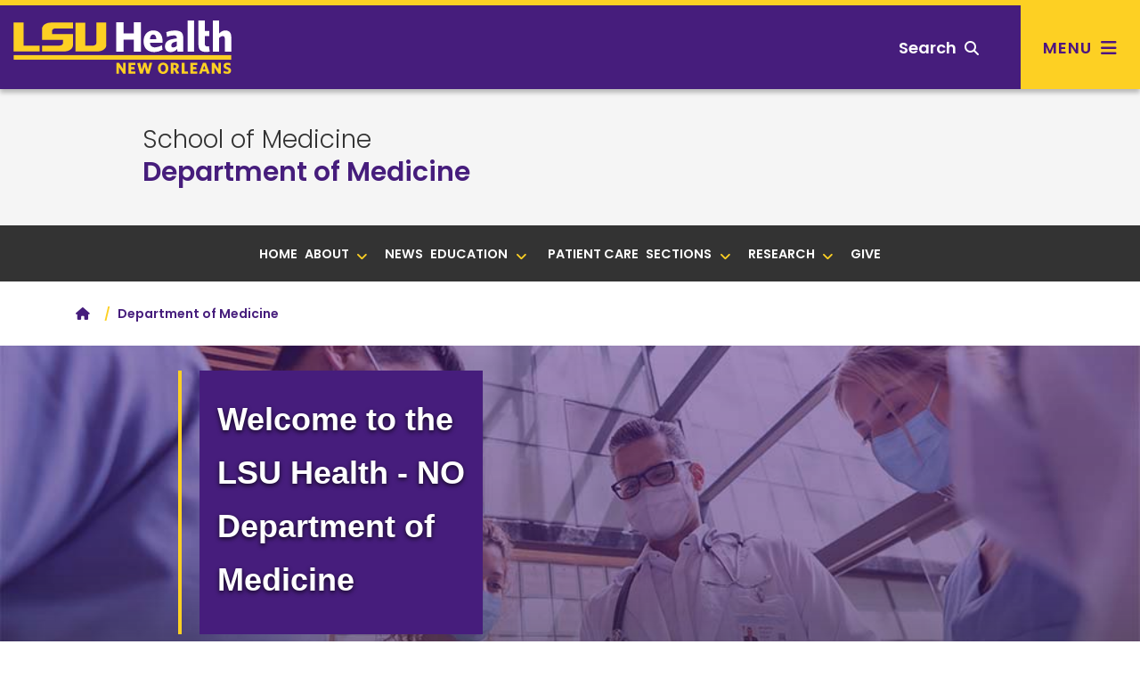

--- FILE ---
content_type: text/html; charset=utf-8
request_url: https://www.medschool.lsuhsc.edu/DOM/
body_size: 56629
content:
<!DOCTYPE html><!DOCTYPE HTML><html lang="en">
   <head>
      <meta charset="UTF-8">
      <meta name="viewport" content="width=device-width, initial-scale=1, shrink-to-fit=no">
      <meta http-equiv="x-ua-compatible" content="ie=edge">
      <title>LSUHSC Department of Medicine</title>
      <link rel="canonical" href="https://www.medschool.lsuhsc.edu/DOM/default.aspx">
<!-- this is the headcode include -->
<!-- Bootstrap CSS -->
<link rel="stylesheet" href="https://templates.lsuhsc.edu/_resources/css/bootstrap.min.css"/>
<link rel="stylesheet" href="https://templates.lsuhsc.edu/_resources/css/bootstrap-grid.min.css"/>
<link rel="stylesheet" href="https://templates.lsuhsc.edu/_resources/css/bootstrap-reboot.min.css"/>

<!-- LSUHSC CSS -->
<link rel="stylesheet" href="https://templates.lsuhsc.edu/_resources/css/styles.css"/>
<link rel="stylesheet" href="https://templates.lsuhsc.edu/_resources/css/totopstyle.css"/>
<link rel="stylesheet" href="https://templates.lsuhsc.edu/_resources/css/slick.css"/>
<link rel="stylesheet" href="https://templates.lsuhsc.edu/_resources/css/slick-theme.css"/>
<link rel="stylesheet" href="https://templates.lsuhsc.edu/_resources/css/slick-lightbox.css"/>
<link rel="stylesheet" media="print" href="https://templates.lsuhsc.edu/_resources/css/print.css" />

<!-- Font Awescome CDN -->
<link rel="stylesheet" href="https://use.fontawesome.com/releases/v5.15.1/css/all.css"/>
<link rel="stylesheet" href="https://cdnjs.cloudflare.com/ajax/libs/font-awesome/6.7.1/css/all.min.css"/>
<link rel="stylesheet" href="https://templates.lsuhsc.edu/_resources/css/oustyles.css" />
<script src="https://code.jquery.com/jquery-3.5.1.min.js"></script>
<script type="text/javascript" src="https://templates.lsuhsc.edu/_resources/js/newwindow.js"></script>
      		<!-- Google tag (gtag.js) DTP -->
      		<script xmlns:ouc="http://omniupdate.com/XSL/Variables" async="" src="https://www.googletagmanager.com/gtag/js?id=G-BCBXM62XFK"></script>
      		<script xmlns:ouc="http://omniupdate.com/XSL/Variables">
		  window.dataLayer = window.dataLayer || [];
		  function gtag(){dataLayer.push(arguments);}
		  gtag('js', new Date());

		  gtag('config', 'G-BCBXM62XFK');
		</script>
      	</head>
   <body><a class="sr-only sr-only-focusable skip" href="#main-content">Skip to main content</a><a class="sr-only sr-only-focusable skip" href="#footer">Skip to footer content</a><div class="modal fade off-screen-nav" id="off-screen-main-nav" tabindex="-1" role="dialog" aria-hidden="true">
   <div aria-label="Tab panel widget container" aria-describedby="aria-description-menu" role="dialog">
      <p id="aria-description-menu" class="hide">You are in a modal window. Press the escape key to exit.</p>
      <div class="modal-dialog" role="document">
         <div class="modal-content">
            <div class="modal-body">
               <div role="navigation">
                  <div class="tabpanel-set"><button type="button" class="close" data-dismiss="modal" aria-label="Close Menu"><span class="fas fa-times"></span><span class="sr-only">Close Menu</span></button><div id="tabpanel-menu" class="panel-menu tabpanel" role="tabpanel" aria-expanded="true">
                        <h2>Main Menu</h2>
                        <nav class="main-navigation" aria-label="Primary navigation">
                           <ul class="nav">
                              <li class="nav-item dropdown"><a class="nav-link dropdown-toggle" href="#" id="admission-and-aid" data-toggle="dropdown" aria-haspopup="true" aria-expanded="false">Admissions &amp; Aid</a><ul class="dropdown-menu" aria-labelledby="admission-and-aid">
                                    <li class="nav-item"><a class="dropdown-item" href="http://catalog.lsuhsc.edu/content.php?catoid=15&amp;navoid=3175">Admissions<span class="fas fa-home"></span></a></li>
                                    <li class="nav-item"><a class="dropdown-item" href="https://www.lsuhsc.edu/tuition/">Tuition &amp; Fees</a></li>
                                    <li class="nav-item"><a class="dropdown-item" href="https://www.lsuhsc.edu/FinancialAid/">Financial Aid</a></li>
                                 </ul>
                              </li>
                              <li class="nav-item dropdown"><a class="nav-link dropdown-toggle" href="#" id="academics" data-toggle="dropdown" aria-haspopup="true" aria-expanded="false">Academics</a><ul class="dropdown-menu" aria-labelledby="academics">
                                    <li class="nav-item"><a class="dropdown-item" href="http://catalog.lsuhsc.edu/content.php?catoid=15&amp;navoid=3189">Academic Programs<span class="fas fa-home"></span></a></li>
                                 </ul>
                              </li>
                              <li class="nav-item dropdown"><a class="nav-link dropdown-toggle" href="#" id="Schools" data-toggle="dropdown" aria-haspopup="true" aria-expanded="false">Schools</a><ul class="dropdown-menu" aria-labelledby="Schools">
                                    <li class="nav-item"><a class="dropdown-item" href="https://alliedhealth.lsuhsc.edu/">Allied Health Professions<span class="fas fa-home"></span></a></li>
                                    <li class="nav-item"><a class="dropdown-item" href="https://www.lsusd.lsuhsc.edu/">Dentistry</a></li>
                                    <li class="nav-item"><a class="dropdown-item" href="https://graduatestudies.lsuhsc.edu/">Graduate Studies</a></li>
                                    <li class="nav-item"><a class="dropdown-item" href="https://www.medschool.lsuhsc.edu/">Medicine</a></li>
                                    <li class="nav-item"><a class="dropdown-item" href="https://nursing.lsuhsc.edu/">Nursing</a></li>
                                    <li class="nav-item"><a class="dropdown-item" href="https://publichealth.lsuhsc.edu/">Public Health</a></li>
                                 </ul>
                              </li>
                              <li class="nav-item dropdown"><a class="nav-link dropdown-toggle" href="#" id="Campus" data-toggle="dropdown" aria-haspopup="true" aria-expanded="false">Campus</a><ul class="dropdown-menu" aria-labelledby="Campus">
                                    <li class="nav-item"><a class="dropdown-item" href="https://www.lsuhsc.edu/maps">Maps &amp; Directions<span class="fas fa-home"></span></a></li>
                                    <li class="nav-item"><a class="dropdown-item" href="https://www.lsuhsc.edu/administration/ae/parkingmaps.aspx?submenuheader=1">Parking</a></li>
                                    <li class="nav-item"><a class="dropdown-item" href="https://www.lsuhsc.edu/administration/wellness/">Wellness Center</a></li>
                                    <li class="nav-item"><a class="dropdown-item" href="https://www.lsuhsc.edu/campus_safety/">Campus Safety</a></li>
                                    <li class="nav-item"><a class="dropdown-item" href="https://www.lsuhsc.edu/administration/ae/cafeteria.aspx">Dining</a></li>
                                    <li class="nav-item"><a class="dropdown-item" href="https://www.lsuhsc.edu/administration/ae/housing.aspx?submenuheader=2">Housing</a></li>
                                    <li class="nav-item"><a class="dropdown-item" href="https://www.lsuhsc.edu/studentorgs/">Student Organizations</a></li>
                                 </ul>
                              </li>
                              <li class="nav-item dropdown"><a class="nav-link dropdown-toggle" href="#" id="Research" data-toggle="dropdown" aria-haspopup="true" aria-expanded="false">Research</a><ul class="dropdown-menu" aria-labelledby="Research">
                                    <li class="nav-item"><a class="dropdown-item" href="https://www.lsuhsc.edu/research/">Research<span class="fas fa-home"></span></a></li>
                                    <li class="nav-item"><a class="dropdown-item" href="https://www.medschool.lsuhsc.edu/faculty_interests/SearchResearch.aspx">Faculty Interest Database</a></li>
                                    <li class="nav-item"><a class="dropdown-item" href="https://www.lsuhsc.edu/administration/academic/ors/">Office of Research Services</a></li>
                                    <li class="nav-item"><a class="dropdown-item" href="https://www.lsuhsc.edu/research/centers.aspx">Centers of Excellence</a></li>
                                    <li class="nav-item"><a class="dropdown-item" href="https://www.lsuhsc.edu/research/initiative.aspx">Clinical/Translational</a></li>
                                    <li class="nav-item"><a class="dropdown-item" href="https://www.lsuhsc.edu/research/coreequip.aspx">Core and Shared Equipment</a></li>
                                    <li class="nav-item"><a class="dropdown-item" href="https://www.lsuhsc.edu/administration/academic/otm/">Office of Innovation &amp; Partnerships</a></li>
                                    <li class="nav-item"><a class="dropdown-item" href="https://www.lsuhsc.edu/research/intramural_research.aspx">SoM Institutional Research Support</a></li>
                                 </ul>
                              </li>
                              <li class="nav-item dropdown"><a class="nav-link dropdown-toggle" href="#" id="About" data-toggle="dropdown" aria-haspopup="true" aria-expanded="false">About</a><ul class="dropdown-menu" aria-labelledby="About">
                                    <li class="nav-item"><a class="dropdown-item" href="https://www.lsuhsc.edu/aboutus/">About<span class="fas fa-home"></span></a></li>
                                    <li class="nav-item"><a class="dropdown-item" href="https://www.lsuhsc.edu/newsroom/">Newsroom</a></li>
                                    <li class="nav-item"><a class="dropdown-item" href="https://www.lsuhsc.edu/maps/">Location, Maps &amp; Directions</a></li>
                                    <li class="nav-item"><a class="dropdown-item" href="https://www.lsuhsc.edu/strategicplan/">Strategic Plan</a></li>
                                    <li class="nav-item"><a class="dropdown-item" href="https://www.lsuhsc.edu/directory/">Directory</a></li>
                                    <li class="nav-item"><a class="dropdown-item" href="https://www.lsuhsc.edu/campusinfo/default.aspx#Hospitals">Hospitals</a></li>
                                    <li class="nav-item"><a class="dropdown-item" href="https://www.lsuhsc.edu/campusinfo/default.aspx#Administration">Administration</a></li>
                                    <li class="nav-item"><a class="dropdown-item" href="https://www.lsuhsc.edu/campusinfo/default.aspx#OtherInstitutions">Other LSU Institutions</a></li>
                                    <li class="nav-item"><a class="dropdown-item" href="https://www.lsuhsc.edu/communityengagement/">Community Engagement</a></li>
                                    <li class="nav-item"><a class="dropdown-item" href="https://www.lsuhsc.edu/contactus/">Contact</a></li>
                                 </ul>
                              </li>
                           </ul>
                        </nav>
                        <nav class="task-nav">
                           <ul class="nav">
                              <li class="nav-item"><a href="http://catalog.lsuhsc.edu/content.php?catoid=15&amp;navoid=3175" class="nav-link">Request Info</a></li>
                              <li class="nav-item"><a href="https://www.lsuhsc.edu/maps/" class="nav-link">Visit</a></li>
                              <li class="nav-item"><a href="http://catalog.lsuhsc.edu/content.php?catoid=15&amp;navoid=3175" class="nav-link">Apply</a></li>
                           </ul>
                        </nav>
                        <nav class="auxnav">
                           <ul class="nav">
                              <li class="nav-item"><a href="https://www.lsuhsc.edu/mylsuhsc/" class="nav-link"><span class="fas fa-sign-in-alt"></span>MyLSUHSC</a></li>
                              <li class="nav-item"><a href="https://www.lsuhsc.edu/directory/" class="nav-link"><span class="fas fa-user"></span>Directory</a></li>
                              <li class="nav-item"><a href="https://www.lsuhsc.edu/newsroom/" class="nav-link"><span class="fas fa-newspaper"></span>News</a></li>
                              <li class="nav-item"><a href="https://www.lsuhsc.edu/maps/" class="nav-link"><span class="fas fa-map-marker-alt"></span>Campus Maps</a></li>
                              <li class="nav-item"><a href="https://www.lsuhsc.edu/administration/hrm/talentacquisition.aspx" class="nav-link"><span class="fas fa-user-md"></span>Careers</a></li>
                              <li class="nav-item"><a href="https://www.lsuhsc.edu/library/" class="nav-link"><span class="fas fa-university"></span>Library</a></li>
                           </ul>
                        </nav>
                        <nav class="audience-mobile">
                           <ul class="nav">
                              <li class="nav-item dropdown"><a class="nav-link dropdown-toggle" href="#" id="prospective-students-mobile" role="button" data-toggle="dropdown" aria-haspopup="true" aria-expanded="false">
                                    							Prospective Students<span class="fas fa-angle-down"></span></a><div class="dropdown-menu" aria-labelledby="prospective-students-mobile"><a class="dropdown-item" href="https://www.lsuhsc.edu/prospectivestudents/ExperienceLSUHSC.aspx">Experience LSUHSC</a><a class="dropdown-item" href="http://catalog.lsuhsc.edu/index.php">Degrees &amp; Programs</a><a class="dropdown-item" href="https://alliedhealth.lsuhsc.edu">School of Allied Health Professions</a><a class="dropdown-item" href="https://www.lsusd.lsuhsc.edu">School of Dentistry</a><a class="dropdown-item" href="https://graduatestudies.lsuhsc.edu">School of Graduate Studies</a><a class="dropdown-item" href="https://www.medschool.lsuhsc.edu">School of Medicine</a><a class="dropdown-item" href="https://nursing.lsuhsc.edu">School of Nursing</a><a class="dropdown-item" href="https://publichealth.lsuhsc.edu">School of Public Health</a><a class="dropdown-item" href="http://catalog.lsuhsc.edu">Academic Catalog</a><a class="dropdown-item" href="https://www.lsuhsc.edu/RegionalAccreditation/">Accreditation</a><a class="dropdown-item" href="http://catalog.lsuhsc.edu/content.php?catoid=13&amp;navoid=2656">Admissions</a><a class="dropdown-item" href="https://www.lsuhsc.edu/administration/academic/studentsuccess/">Be Well - Student Success</a><a class="dropdown-item" href="https://www.lsuhsc.edu/financialaid/">Financial Aid</a><a class="dropdown-item" href="https://www.lsuhsc.edu/administration/ae/cafeteria.aspx">Dining</a><a class="dropdown-item" href="https://www.lsuhsc.edu/administration/ae/housing.aspx">Housing</a><a class="dropdown-item" href="https://www.lsuhsc.edu/administration/academic/ois/">International Services</a><a class="dropdown-item" href="https://www.lsuhsc.edu/library/">Library</a><a class="dropdown-item" href="https://www.lsuhsc.edu/Maps/">Maps</a><a class="dropdown-item" href="https://www.lsuhsc.edu/tuition/">Tuition &amp; Fees</a><a class="dropdown-item" href="https://www.lsuhsc.edu/registrar/">Registrar</a><a class="dropdown-item" href="https://residents.lsuhsc.edu">Residency Programs</a><a class="dropdown-item" href="https://www.lsuhsc.edu/student_opportunities">Student Opportunities</a><a class="dropdown-item" href="https://www.lsuhsc.edu/studentorgs/">Student Organizations</a></div>
                              </li>
                              <li class="nav-item dropdown"><a class="nav-link dropdown-toggle" href="#" id="patient-care-mobile" role="button" data-toggle="dropdown" aria-haspopup="true" aria-expanded="false">
                                    							Patient Care<span class="fas fa-angle-down"></span></a><div class="dropdown-menu" aria-labelledby="patient-care-mobile"><a class="dropdown-item" href="https://www.lsuhn.com">Healthcare Network</a><a class="dropdown-item" href="https://alliedhealth.lsuhsc.edu/clinics/default.aspx">Allied Health Professions Clinics</a><a class="dropdown-item" href="https://www.lsusd.lsuhsc.edu/LSUSDClinics.html">Dentistry Clinics</a><a class="dropdown-item" href="https://www.lsuhospitals.org/about_us.aspx">Health Care Services Division</a><a class="dropdown-item" href="https://www.lsuhospitals.org/partners.aspx">Affiliated Hospitals/Clinics</a></div>
                              </li>
                              <li class="nav-item dropdown"><a class="nav-link dropdown-toggle" href="#" id="job-seekers-mobile" role="button" data-toggle="dropdown" aria-haspopup="true" aria-expanded="false">
                                    							Job Seekers<span class="fas fa-angle-down"></span></a><div class="dropdown-menu" aria-labelledby="job-seekers-mobile"><a class="dropdown-item" href="https://lsuhsc.peopleadmin.com">Job Listings</a><a class="dropdown-item" href="https://www.lsuhsc.edu/administration/hrm/jobs-students.aspx">Student Worker Positions</a><a class="dropdown-item" href="https://www.lsuhsc.edu/administration/hrm/jobs-apply.aspx">How to Apply for All Positions</a></div>
                              </li>
                              <li class="nav-item dropdown"><a class="nav-link dropdown-toggle" href="#" id="Donors-mobile" role="button" data-toggle="dropdown" aria-haspopup="true" aria-expanded="false">
                                    							Donors<span class="fas fa-angle-down"></span></a><div class="dropdown-menu" aria-labelledby="Donors-mobile"><a class="dropdown-item" href="https://give.lsuhealthfoundation.org/givenow" target="_blank">Give to LSUHSC</a><a class="dropdown-item" href="https://www.lsuhealthfoundation.org">Foundation</a><a class="dropdown-item" href="https://alliedhealth.lsuhsc.edu/alumni/">School of Allied Health Alumni Assn.</a><a class="dropdown-item" href="https://www.lsusd.lsuhsc.edu/Alumni/AlumniAssociationMain2013.html">School of Dentistry Alumni Assn.</a><a class="dropdown-item" href="https://www.medschool.lsuhsc.edu/alumni_affairs/">School of Medicine Alumni Assn.</a><a class="dropdown-item" href="https://nursing.lsuhsc.edu/nursingalumniassociation/Alumni.html">School of Nursing Alumni Assn.</a></div>
                              </li>
                              <li class="nav-item dropdown"><a class="nav-link dropdown-toggle" href="#" id="crime-statistics-mobile" role="button" data-toggle="dropdown" aria-haspopup="true" aria-expanded="false">
                                    							Crime Statistics<span class="fas fa-angle-down"></span></a><div class="dropdown-menu" aria-labelledby="crime-statistics-mobile"><a class="dropdown-item" href="https://www.lsuhsc.edu/campus_safety">View Campus Crime Statistics</a></div>
                              </li>
                           </ul>
                        </nav>&nbsp;</div>
                  </div>
               </div>
            </div>
         </div>
      </div>
   </div>
</div>
      <header class="siteHeader sticky-wrapper"><script>
			$(document).ready(function(){
			$("#load-alert-notification").load("https://templates.lsuhsc.edu//_resources/includes/alert.alert-notification.aspx", function(responseTxt, statusTxt, xhr){
			if (responseTxt.length > 16) {
			$("body").addClass("informational-alert-visible");
			}
			$('.informational-alert').on('closed.bs.alert', function () {
			$("body").removeClass("informational-alert-visible");
			})
			});
			$("#load-alert-emergency").load("https://templates.lsuhsc.edu//_resources/includes/alert.alert-emergency.aspx", function(responseTxt, statusTxt, xhr){
			if (responseTxt.length > 16) {
			$("body").addClass("emergency-alert-visible");
			}
			$('.emergency-alert').on('closed.bs.alert', function () {
			$("body").removeClass("emergency-alert-visible");
			})
			});
			$("#load-alert-warning").load("https://templates.lsuhsc.edu//_resources/includes/alert.alert-warning.aspx", function(responseTxt, statusTxt, xhr){
			if (responseTxt.length > 16) {
			$("body").addClass("warning-alert-visible");
			}
			$('.warning-alert').on('closed.bs.alert', function () {
			$("body").removeClass("warning-alert-visible");
			})
			});
		
			$('.emergency-alert').on('closed.bs.alert', function () {
			$("body").removeClass("emergency-alert-visible");
			})
			if ($("div[class='emergency-alert']").length > 0) {
			$("body").addClass("emergency-alert-visible");
			}
			$('.warning-alert').on('closed.bs.alert', function () {
			$("body").removeClass("warning-alert-visible");
			})
			if ($("div[class='warning-alert']").length > 0) {
			$("body").addClass("warning-alert-visible");
			}
			$('.informational-alert').on('closed.bs.alert', function () {
			$("body").removeClass("informational-alert-visible");
			})
			if ($("div[class='informational-alert']").length > 0) {
			$("body").addClass("informational-alert-visible");
			}


			
			});
		</script><span id="load-alert-emergency"></span><span id="load-alert-warning"></span><span id="load-alert-notification"></span><div class="modal fade" id="siteSearch" tabindex="-1" role="dialog" aria-labelledby="searchModal" aria-hidden="true">
   <div class="modal-dialog" role="document">
      <div class="modal-content">
         <div class="modal-body">
            <div class="container">
               <div class="row">
                  <div class="col"><button type="button" class="closeSearch" data-dismiss="modal"><span class="fas fa-times"></span> Close</button><form method="get" action="/googlesearchresultsomni.aspx"><label for="search" id="searchModal" class="sr-only">Search</label><input name="q" placeholder="What are you looking for?" class="form-text" type="text" id="search"><button class="form-submit" type="submit"><span class="fas fa-search"></span><span class="sr-only">Search</span></button></form><span class="mx-auto d-block mb-3"><a href="https://www.lsuhsc.edu/tuition/" class="btn btn-outline">Tuition</a><a href="https://www.lsuhsc.edu/administration/ae/housing.aspx" class="btn btn-outline">Housing</a><a href="https://www.lsuhsc.edu/library/" class="btn btn-outline">Library</a><a href="https://www.lsuhsc.edu/administration/hrm/talentacquisition.aspx" class="btn btn-outline">Careers</a><a href="https://www.lsuhsc.edu/administration/ae/hsb.aspx" class="btn btn-outline">Bookstore</a><a href="https://www.lsuhsc.edu/myLSUHSC/" class="btn btn-outline">myLSUHSC</a></span></div>
               </div>
            </div>
         </div>
      </div>
   </div>
</div><div class="top-row">
   <div class="container">
      <div class="row">
         <div class="col-7 col-md-4 col-lg-3">
            <div class="logo"><a href="//www.lsuhsc.edu/"><img src="/_resources/images/lsu-health-new-orleans-logo.svg" alt="LSU Health New Orleans"></a></div>
         </div>
         <div class="col-5 col-md-8 col-lg-9">
            <nav class="audience">
               <ul class="nav justify-content-end">
                  <li class="nav-item dropdown"><a class="nav-link dropdown-toggle" href="#" id="prospective-students" role="button" data-toggle="dropdown" aria-haspopup="true" aria-expanded="false">
                        											Prospective Students<span class="fas fa-angle-down"></span></a><div class="dropdown-menu" aria-labelledby="prospective-students"><a class="dropdown-item" href="https://www.lsuhsc.edu/prospectivestudents/ExperienceLSUHSC.aspx">Experience LSUHSC</a><a class="dropdown-item" href="http://catalog.lsuhsc.edu/index.php">Degrees &amp; Programs</a><a class="dropdown-item" href="https://alliedhealth.lsuhsc.edu">School of Allied Health Professions</a><a class="dropdown-item" href="https://www.lsusd.lsuhsc.edu">School of Dentistry</a><a class="dropdown-item" href="https://graduatestudies.lsuhsc.edu">School of Graduate Studies</a><a class="dropdown-item" href="https://www.medschool.lsuhsc.edu">School of Medicine</a><a class="dropdown-item" href="https://nursing.lsuhsc.edu">School of Nursing</a><a class="dropdown-item" href="https://publichealth.lsuhsc.edu">School of Public Health</a><a class="dropdown-item" href="http://catalog.lsuhsc.edu">Academic Catalog</a><a class="dropdown-item" href="https://www.lsuhsc.edu/RegionalAccreditation/">Accreditation</a><a class="dropdown-item" href="http://catalog.lsuhsc.edu/content.php?catoid=13&amp;navoid=2656">Admissions</a><a class="dropdown-item" href="https://www.lsuhsc.edu/administration/academic/studentsuccess/">Be Well - Student Success</a><a class="dropdown-item" href="https://www.lsuhsc.edu/financialaid/">Financial Aid</a><a class="dropdown-item" href="https://www.lsuhsc.edu/administration/ae/cafeteria.aspx">Dining</a><a class="dropdown-item" href="https://www.lsuhsc.edu/administration/ae/housing.aspx">Housing</a><a class="dropdown-item" href="https://www.lsuhsc.edu/administration/academic/ois/">International Services</a><a class="dropdown-item" href="https://www.lsuhsc.edu/library/">Library</a><a class="dropdown-item" href="https://www.lsuhsc.edu/Maps/">Maps</a><a class="dropdown-item" href="https://www.lsuhsc.edu/tuition/">Tuition &amp; Fees</a><a class="dropdown-item" href="https://www.lsuhsc.edu/registrar/">Registrar</a><a class="dropdown-item" href="https://residents.lsuhsc.edu">Residency Programs</a><a class="dropdown-item" href="https://www.lsuhsc.edu/student_opportunities">Student Opportunities</a><a class="dropdown-item" href="https://www.lsuhsc.edu/studentorgs/">Student Organizations</a></div>
                  </li>
                  <li class="nav-item dropdown"><a class="nav-link dropdown-toggle" href="#" id="patient-care" role="button" data-toggle="dropdown" aria-haspopup="true" aria-expanded="false">
                        											Patient Care<span class="fas fa-angle-down"></span></a><div class="dropdown-menu" aria-labelledby="patient-care"><a class="dropdown-item" href="https://www.lsuhn.com">Healthcare Network</a><a class="dropdown-item" href="https://alliedhealth.lsuhsc.edu/clinics/default.aspx">Allied Health Professions Clinics</a><a class="dropdown-item" href="https://www.lsusd.lsuhsc.edu/LSUSDClinics.html">Dentistry Clinics</a><a class="dropdown-item" href="https://www.lsuhospitals.org/about_us.aspx">Health Care Services Division</a><a class="dropdown-item" href="https://www.lsuhospitals.org/partners.aspx">Affiliated Hospitals/Clinics</a></div>
                  </li>
                  <li class="nav-item dropdown"><a class="nav-link dropdown-toggle" href="#" id="job-seekers" role="button" data-toggle="dropdown" aria-haspopup="true" aria-expanded="false">
                        											Job Seekers<span class="fas fa-angle-down"></span></a><div class="dropdown-menu" aria-labelledby="job-seekers"><a class="dropdown-item" href="https://lsuhsc.peopleadmin.com">Job Listings</a><a class="dropdown-item" href="https://www.lsuhsc.edu/administration/hrm/jobs-students.aspx">Student Worker Positions</a><a class="dropdown-item" href="https://www.lsuhsc.edu/administration/hrm/jobs-apply.aspx">How to Apply for All Positions</a></div>
                  </li>
                  <li class="nav-item dropdown"><a class="nav-link dropdown-toggle" href="#" id="Donors" role="button" data-toggle="dropdown" aria-haspopup="true" aria-expanded="false">
                        											Donors<span class="fas fa-angle-down"></span></a><div class="dropdown-menu" aria-labelledby="Donors"><a class="dropdown-item" href="https://give.lsuhealthfoundation.org/givenow" target="_blank">Give to LSUHSC</a><a class="dropdown-item" href="https://www.lsuhealthfoundation.org">Foundation</a><a class="dropdown-item" href="https://alliedhealth.lsuhsc.edu/alumni/">School of Allied Health Alumni Assn.</a><a class="dropdown-item" href="https://www.lsusd.lsuhsc.edu/Alumni/AlumniAssociationMain2013.html">School of Dentistry Alumni Assn.</a><a class="dropdown-item" href="https://www.medschool.lsuhsc.edu/alumni_affairs/">School of Medicine Alumni Assn.</a><a class="dropdown-item" href="https://nursing.lsuhsc.edu/nursingalumniassociation/Alumni.html">School of Nursing Alumni Assn.</a></div>
                  </li>
                  <li class="nav-item dropdown"><a class="nav-link dropdown-toggle" href="#" id="crime-statistics" role="button" data-toggle="dropdown" aria-haspopup="true" aria-expanded="false">
                        											Crime Statistics<span class="fas fa-angle-down"></span></a><div class="dropdown-menu" aria-labelledby="crime-statistics"><a class="dropdown-item" href="https://www.lsuhsc.edu/campus_safety">View Campus Crime Statistics</a></div>
                  </li>
               </ul>
            </nav><button type="button" aria-controls="search" class="searchToggle" data-toggle="modal" data-target="#siteSearch" tabindex="0"><span class="text">Search</span> <span class="fas fa-search"></span></button><button type="button" data-toggle="modal" data-target="#off-screen-main-nav" title="Main Menu" class="main-menu"><span class="text">Menu</span> <span class="fas fa-bars"></span></button></div>
      </div>
   </div>
</div><p xmlns:ouc="http://omniupdate.com/XSL/Variables">&nbsp;</p>
<!-- Insert google analytics here -->
<!-- Google tag (gtag.js) -->
<script async src="https://www.googletagmanager.com/gtag/js?id=G-ER84920XNV"></script>
<script>
  window.dataLayer = window.dataLayer || [];
  function gtag(){dataLayer.push(arguments);}
  gtag('js', new Date());

  gtag('config', 'G-ER84920XNV');
</script></header>
      <div class="hero-interior no-image">
         <div class="text-wrapper">
            <h1 class="banner-title ou-banner-title  banner-pre-title"><a href="https://www.medschool.lsuhsc.edu" alt="school heading link">School of Medicine</a></h1>
            <h2><a href="default.aspx">Department of Medicine</a></h2>
         </div>
         <div class="text-overlay"></div>
      </div>
      <div class="section bg-dark-gray p-0 sticky-top">
   <div class="container-fluid">
      <div class="row">
         <div class="col-12">
            <nav class="navbar navbar-expand-lg navbar-dark secondary-nav mega-menu" aria-label="Section Navigation">
               <div class="navbar-brand d-lg-none">Navigate this sub-section:</div><button class="navbar-toggler" type="button" data-toggle="collapse" data-target="#navbarNavDropdown-2" aria-controls="navbarNavDropdown-2" aria-expanded="false" aria-label="Toggle navigation"><span class="fas fa-chevron-down"></span><span class="fas fa-chevron-up"></span></button><div class="collapse navbar-collapse" id="navbarNavDropdown-2">
                  <ul class="navbar-nav">
                     <li class="nav-item"><a href="/DOM/default.aspx" class="nav-link">Home</a></li>
                     <li class="nav-item">
                        <td xmlns:ouc="http://omniupdate.com/XSL/Variables" colspan="4" data-name="nested" data-type="wysiwyg">
                           <li class="nav-item dropdown"><a class="nav-link dropdown-toggle" href="#" id="Section2Dropdown" data-toggle="dropdown" aria-haspopup="true" aria-expanded="false">About <span class="fas fa-angle-down"></span><span class="fas fa-angle-up"></span></a><ul class="dropdown-menu" aria-labelledby="Section2Dropdown">
                                 <li class="nav-item dropdown">
                                    <div class="sub-menu">
                                       <div class="container-fluid">
                                          <div class="row">
                                             <div class="col-lg-4">
                                                <ul class="list-unstyled"></ul>
                                             </div>
                                             <div class="col-lg-4">
                                                <ul class="list-unstyled">
                                                   <li class="nav-item"><a class="dropdown-item" href="/DOM/about.aspx">Message from the Chair</a></li>
                                                   <li class="nav-item"><a class="dropdown-item" href="/DOM/faculty_directory.aspx">Faculty Directory</a></li>
                                                   <li class="nav-item"><a class="dropdown-item" href="/DOM/staff_by_section.aspx">Administrative Staff</a></li>
                                                   <li class="nav-item"><a class="dropdown-item" href="/DOM/contact.aspx">Contact Information</a></li>
                                                </ul>
                                             </div>
                                             <div class="col-lg-4">
                                                <ul class="list-unstyled"></ul>
                                             </div>
                                          </div>
                                       </div>
                                    </div>
                                 </li>
                              </ul>
                           </li>
                        </td>
                     </li>
                     <li class="nav-item"><a href="/DOM/news.aspx" class="nav-link">News</a></li>
                     <li class="nav-item">
                        <td xmlns:ouc="http://omniupdate.com/XSL/Variables" colspan="4" data-name="nested" data-type="wysiwyg">
                           <li class="nav-item dropdown"><a class="nav-link dropdown-toggle" href="#" id="Section4Dropdown" data-toggle="dropdown" aria-haspopup="true" aria-expanded="false">Education <span class="fas fa-angle-down"></span><span class="fas fa-angle-up"></span></a><ul class="dropdown-menu" aria-labelledby="Section4Dropdown">
                                 <li class="nav-item dropdown">
                                    <div class="sub-menu">
                                       <div class="container-fluid">
                                          <div class="row">
                                             <div class="col-lg-4">
                                                <ul class="list-unstyled"></ul>
                                             </div>
                                             <div class="col-lg-4">
                                                <ul class="list-unstyled">
                                                   <li class="nav-item"><a class="dropdown-item" href="/DOM/Education/residencies.aspx">Residencies</a></li>
                                                   <li class="nav-item"><a class="dropdown-item" href="/DOM/Education/fellowships.aspx">Fellowships</a></li>
                                                   <li class="nav-item"><a class="dropdown-item" href="/DOM/Education/clerkship.aspx">Clerkship</a></li>
                                                   <li class="nav-item"><a class="dropdown-item" href="/DOM/grand_rounds.aspx">Grand Rounds</a></li>
                                                   <li class="nav-item"><a class="dropdown-item" href="/DOM/Education/salary_and_benefits.aspx">Salary &amp; Benefits</a></li>
                                                   <li class="nav-item"><a class="dropdown-item" href="/DOM/Education/physician_wellbeing.aspx">Physician Wellbeing</a></li>
                                                </ul>
                                             </div>
                                             <div class="col-lg-4">
                                                <ul class="list-unstyled"></ul>
                                             </div>
                                          </div>
                                       </div>
                                    </div>
                                 </li>
                              </ul>
                           </li>
                           <p>&nbsp;</p>
                        </td>
                     </li>
                     <li class="nav-item"><a href="/DOM/patient_care.aspx" class="nav-link">Patient Care</a></li>
                     <li class="nav-item">
                        <td xmlns:ouc="http://omniupdate.com/XSL/Variables" colspan="4" data-name="nested" data-type="wysiwyg">
                           <li class="nav-item dropdown"><a class="nav-link dropdown-toggle" href="#" id="Section6Dropdown" data-toggle="dropdown" aria-haspopup="true" aria-expanded="false">Sections <span class="fas fa-angle-down"></span><span class="fas fa-angle-up"></span></a><ul class="dropdown-menu" aria-labelledby="Section6Dropdown">
                                 <li class="nav-item dropdown">
                                    <div class="sub-menu">
                                       <div class="container-fluid">
                                          <div class="row">
                                             <div class="col-lg-4">
                                                <ul class="list-unstyled">
                                                   <li class="nav-item"><a class="dropdown-item" href="/DOM/Sections/Cardiology/default.aspx">Cardiology</a></li>
                                                   <li class="nav-item"><a class="dropdown-item" href="/DOM/Sections/Community-Medicine/default.aspx">Community &amp; Population Medicine</a></li>
                                                   <li class="nav-item"><a class="dropdown-item" href="https://www.nolaem.com/">Emergency Medicine</a></li>
                                                   <li class="nav-item"><a class="dropdown-item" href="/DOM/Sections/Endocrinology/default.aspx">Endocrinology</a></li>
                                                   <li class="nav-item"><a class="dropdown-item" href="/DOM/Sections/Gastroenterology/">Gastroenterology</a></li>
                                                </ul>
                                             </div>
                                             <div class="col-lg-4">
                                                <ul class="list-unstyled">
                                                   <li class="nav-item"><a class="dropdown-item" href="/DOM/Sections/General-Internal-Medicine/default.aspx">General Internal Medicine</a></li>
                                                   <li class="nav-item"><a class="dropdown-item" href="/DOM/Sections/Geriatrics/">Geriatric Medicine</a></li>
                                                   <li class="nav-item"><a class="dropdown-item" href="/DOM/Sections/Hematology-Oncology/">Hematology/Oncology</a></li>
                                                   <li class="nav-item"><a class="dropdown-item" href="/DOM/Sections/Hospital-Medicine/default.aspx">Hospital Medicine</a></li>
                                                   <li class="nav-item"><a class="dropdown-item" href="/DOM/Sections/Infectious-Disease/default.aspx">Infectious Diseases</a></li>
                                                </ul>
                                             </div>
                                             <div class="col-lg-4">
                                                <ul class="list-unstyled">
                                                   <li class="nav-item"><a class="dropdown-item" href="/DOM/Sections/Nephrology/default.aspx">Nephrology</a></li>
                                                   <li class="nav-item"><a class="dropdown-item" href="/DOM/Sections/Physical-Med-Rehab/default.aspx">Physical Medicine and Rehabilitation Pain Medicine</a></li>
                                                   <li class="nav-item"><a class="dropdown-item" href="/DOM/Sections/Pulmonary-CC/default.aspx">Pulmonary/Critical Care &amp; Allergy/Immunology</a></li>
                                                   <li class="nav-item"><a class="dropdown-item" href="/DOM/Sections/Rheumatology/default.aspx">Rheumatology</a></li>
                                                </ul>
                                             </div>
                                          </div>
                                       </div>
                                    </div>
                                 </li>
                              </ul>
                           </li>
                        </td>
                     </li>
                     <li class="nav-item">
                        <td xmlns:ouc="http://omniupdate.com/XSL/Variables" colspan="4" data-name="nested" data-type="wysiwyg">
                           <li class="nav-item dropdown"><a class="nav-link dropdown-toggle" href="#" id="Section7Dropdown" data-toggle="dropdown" aria-haspopup="true" aria-expanded="false">Research <span class="fas fa-angle-down"></span><span class="fas fa-angle-up"></span></a><ul class="dropdown-menu" aria-labelledby="Section7Dropdown">
                                 <li class="nav-item dropdown">
                                    <div class="sub-menu">
                                       <div class="container-fluid">
                                          <div class="row">
                                             <div class="col-lg-4">
                                                <ul class="list-unstyled"></ul>
                                             </div>
                                             <div class="col-lg-4">
                                                <ul class="list-unstyled">
                                                   <li class="nav-item"><a class="dropdown-item" href="/DOM/research.aspx">Research By Section</a></li>
                                                   <li class="nav-item"><a class="dropdown-item" href="/DOM/Education/researchday/default.aspx">Research Day</a></li>
                                                </ul>
                                             </div>
                                             <div class="col-lg-4">
                                                <ul class="list-unstyled"></ul>
                                             </div>
                                          </div>
                                       </div>
                                    </div>
                                 </li>
                              </ul>
                           </li>
                        </td>
                     </li>
                     <li class="nav-item"><a href="https://give.lsuhealthfoundation.org/givenow" class="nav-link">Give</a></li>
                  </ul>
               </div>
            </nav>
         </div>
      </div>
   </div>
</div>
      <div class="container">
         <div class="row">
            <div class="col-12">
               <nav aria-label="breadcrumb">
                  <ol class="breadcrumb">
                     <li class="breadcrumb-item"><a href="/"><span class="fas fa-home"></span><span class="sr-only">Home</span></a></li>&nbsp;
                     <li class="breadcrumb-item active">Department of Medicine</li>
                  </ol>
               </nav>
            </div>
         </div>
      </div>
      <div class="content" id="main-content">
         <div></div>
         <div class="hero-interior" style="background-image: url('/DOM/images/home-hero.jpg')">
            <div class="text-wrapper">
               <h1 class="banner-title">
                  <td xmlns:ouc="http://omniupdate.com/XSL/Variables" data-name="title">
                     
                     <p>&nbsp;</p>
                     
                     <blockquote>
                        
                        <div class="color-box bg-purple">
                           <td data-name="card-content">
                              
                              <p class="span-style"><span style="font-size: 36px; font-family: arial, helvetica, sans-serif;">Welcome to the </span><br><span style="font-family: arial, helvetica, sans-serif;"><strong><span style="font-size: 36px;">LSU Health - NO</span></strong></span><br><span style="font-family: arial, helvetica, sans-serif;"><strong><span style="font-size: 36px;"> Department </span></strong></span><span style="font-family: arial, helvetica, sans-serif;"><strong><span style="font-size: 36px;">of </span></strong></span><br><span style="font-family: arial, helvetica, sans-serif;"><strong><span style="font-size: 36px;">Medicine</span></strong></span></p>
                              </td>
                        </div>
                        </blockquote>
                     
                     <p>&nbsp;</p>
                     </td>
               </h1>
            </div>
            <div class="text-overlay"></div>
         </div>
         
         <div class="section ">
            <div class="container">
               <div class="row">
                  <td xmlns:ouc="http://omniupdate.com/XSL/Variables" data-type="wysiwyg" data-name="content">
                     
                     <div class="col-lg-8">
                        
                        <p class="span-style">&nbsp;</p>
                        
                        <p class="span-style"><span class="lead" style="font-size: 18px;"><strong>As the largest clinical department in the LSU School of Medicine (SOM), the Department
                                 of Medicine has over 100 faculty, and more than 35 staff dedicated to the goal of
                                 excellence and innovation in education, service and research. &nbsp; </strong></span></p>
                        
                        <p class="span-style"><span class="lead" style="font-size: 18px;">Each year we train over 200 residents in our LSU-NO residency programs, which include
                              Preliminary and Categorical Internal Medicine, Medicine/Pediatrics, Internal Medicine/Emergency
                              Medicine, and Physical Medicine and Rehabilitation. In addition, we have 13 ACGME
                              accredited fellowship programs. &nbsp;</span></p>
                        
                        <p class="span-style"><span class="lead" style="font-size: 18px;">Our doctors deliver clinical services in both academic and community hospitals in
                              the New Orleans area. This diversity of practice locations provides a wide range of
                              educational, service and research opportunities. &nbsp;</span></p>
                        
                        <p class="span-style"><span class="lead" style="font-size: 18px;">In addition to our New Orleans campus, the Department of Medicine also includes campuses
                              in Baton Rouge and Lafayette with outstanding faculty and residency programs.</span></p>
                        
                        <p class="span-style">&nbsp;</p>
                        
                        <p class="span-style"><span class="lead" style="font-size: 18px;">Let's Connect!&nbsp;</span></p>
                        
                        <p class="span-style">&nbsp;</p>
                        
                        <p class="span-style"><a href="https://www.linkedin.com/company/lsuhno-deptofmedicine?trk=public_post_feed-actor-name"><span class="lead" style="font-size: 18px;"><img src="/DOM/images/LI-In-Bug.png" alt="linkedin" width="150" height="128"></span></a></p>
                        </div>
                     <div class="col-lg-4">
                        
                        <div class="color-box bg-gold">
                           <td style="border-raidus: .5em;" data-name="card-content">
                              
                              <h3><span style="font-size: 24px;"><strong>Quick Links</strong></span></h3>
                              
                              <p><a href="/DOM/about.aspx"><span class="btn btn-white" style="margin: 0;">A Message From the chair</span></a></p>
                              
                              <p><a href="/DOM/staff_by_section.aspx"><span class="btn btn-white" style="margin: 0;">administrative staff</span></a></p>
                              
                              <p><a href="/DOM/Education/residencies.aspx"><span class="btn btn-white" style="margin: 0;">All residencies&nbsp;</span></a></p>
                              
                              <p><a href="/DOM/Education/fellowships.aspx"><span class="btn btn-white" style="margin: 0;">All Fellowships</span></a></p>
                              
                              <p><a href="/DOM/patient_care.aspx"><span class="btn btn-white" style="margin: 0;">Patient Care</span></a></p>
                              
                              <p><a href="/DOM/newsblast.aspx"><span class="btn btn-white" style="margin: 0;">DOM News blast</span></a></p>
                              </td>
                        </div>
                        
                        <div class="color-box bg-purple">
                           <td data-name="card-content">
                              
                              <p>&nbsp;</p>
                              
                              <p><b>2021 Perdido St, 5th Floor</b><br><strong>New Orleans, LA 70112</strong></p>
                              
                              <p><strong>Phone – 504.568.4618</strong><br><strong>Fax – 504.568.2127</strong></p>
                              </td>
                        </div>
                        
                        <p>&nbsp;</p>
                        </div>
                     </td>
               </div>
            </div>
         </div>
         
         <div class="section bg-dark-gray">
            <div class="container">
               <div class="row">
                  <td xmlns:ouc="http://omniupdate.com/XSL/Variables" data-type="wysiwyg" data-name="content">
                     
                     <div class="col-sm-6"><a href="/batonrouge/" target="_external" rel="noopener"><span class="standouts-block-link btn btn-white btn-lg">Baton Rouge department of medicine</span></a></div>
                     <div class="col-sm-6"><a href="https://residents.lsuhsc.edu/laf/medicaleducation/" target="_external" rel="noopener"><span class="standouts-block-link btn btn-white btn-lg">Lafayette department of medicine</span></a></div>
                     </td>
               </div>
            </div>
         </div>
         <div class="container"></div>
      </div><footer id="footer">
   <div class="container">
      <div class="row">
         <div class="col-md-5 col-lg-4"><a href="https://www.lsuhsc.edu" class="footer-logo"><img src="/_resources/images/lsu-health-new-orleans-logo.svg" alt="LSUHSC New Orleans"></a><address><a href="https://www.google.com/maps/place/433+Bolivar+St,+New+Orleans,+LA+70112/@29.957309,-90.0855873,17z/data=!4m5!3m4!1s0x8620a5e5e5d50a27:0xc75407a1df785a6f!8m2!3d29.957309!4d-90.0833933">433 Bolivar Street<br>New Orleans, LA 70112</a></address><a href="tel:1-(504) 5684808">(504) 568-4808</a></div>
         <div class="col-md-6 col-lg-5 col-xl-4 justify-content-end offset-md-1 offset-lg-3 offset-xl-4">
            <ul class="footer-social d-flex justify-content-between">
               <li><a href="https://www.facebook.com/LSUHSC/" class="facebook"><span class="sr-only">Facebook</span></a></li>
               <li><a href="https://twitter.com/LSUHealthNO/" class="twitter"><span class="sr-only">Twitter</span></a></li>
               <li><a href="https://www.instagram.com/lsu_health_sciences_center/" class="instagram"><span class="sr-only">Instagram</span></a></li>
               <li><a href="https://www.youtube.com/channel/UCHY3PRHRo952YVxHTy6NkbA/videos" class="youtube"><span class="sr-only">YouTube</span></a></li>
            </ul>
            <div class="row">
               <div class="col-md-6">
                  <ul class="list-unstyled">
                     <li><a href="https://www.lsuhsc.edu/ContactUs/">Contact Us</a></li>
                     <li><a href="https://www.lsuhsc.edu/maps/">Campus Map</a></li>
                     <li><a href="https://www.lsuhsc.edu/directory/">Directory</a></li>
                     <li><a href="https://www.lsuhsc.edu/administration/hrm/career.aspx">Careers</a></li>
                     <li><a href="https://911.lsuhsc.edu/">Emergency Preparedness</a></li>
                  </ul>
               </div>
               <div class="col-md-6">
                  <ul class="list-unstyled">
                     <li><a href="https://www.lsuhsc.edu/newsroom/">News</a></li>
                     <li><a href="https://www.lsuhsc.edu/events/">Events</a></li>
                     <li><a href="https://www.lsuhsc.edu/administration/vcacsa/emergency.aspx">University Police</a></li>
                     <li><a href="https://give.lsuhealthfoundation.org/givenow">Give to LSUHSC</a></li>
                     <li><a href="https://www.lsuhsc.edu/campus_safety/">Campus Safety</a></li>
                     <li><a href="https://www.lsuhsc.edu/cares/">LSUHSC Cares</a></li>
                  </ul>
               </div>
            </div>
         </div>
      </div>
   </div>
   <div class="copyright">
      <div class="container">
         <div class="row">
            <div class="col-12">
               <ul class="list-inline">
                  <li class="list-inline-item"><span id="directedit"></span>&nbsp;2026 LSU Health New Orleans</li>
                  <li class="list-inline-item"><a href="https://www.lsuhsc.edu/disclaimer.aspx">Disclaimer</a></li>
                  <li class="list-inline-item"><a href="https://www.lsuhsc.edu/privacypolicy.aspx">Privacy Policy</a></li>
                  <li class="list-inline-item"><a href="https://www.lsuhsc.edu/regionalaccreditation/">Accreditation</a></li>
                  <li class="list-inline-item"><a href="https://www.lsuhsc.edu/titleix/">Title IX</a></li>
                  <li class="list-inline-item"><a href="https://www.lsuhsc.edu/administration/ocp/hotlines.aspx">Hotlines</a></li>
                  <li class="list-inline-item"><a href="https://lsuh.sc/webfeedback">Website Feedback</a></li>
               </ul>
            </div>
         </div>
      </div>
   </div>
</footer><button data-target="#0" class="cd-top"><span class="sr-only">Back to Top</span></button><div class="modal fade" id="video-modal" tabindex="-1" role="dialog" aria-labelledby="view-video-modal" aria-hidden="true">
   <div class="modal-dialog" role="document">
      <div class="modal-content">
         <div class="modal-body"><button type="button" class="close-dark" data-dismiss="modal" aria-label="Close Video"><span class="fas fa-times"></span></button><h2 class="sr-only" id="view-video-modal">Video Modal</h2>
            <div class="embed-responsive embed-responsive-16by9"><iframe class="embed-responsive-item" data-src="" id="video" allow="autoplay"></iframe></div>
         </div>
      </div>
   </div>
</div>
   <!-- jQuery first, then Popper.js, then Bootstrap JS -->
<!--     <script src="https://code.jquery.com/jquery-3.5.1.min.js"></script> -->
    <script src="https://cdn.jsdelivr.net/npm/popper.js@1.16.1/dist/umd/popper.min.js" integrity="sha384-9/reFTGAW83EW2RDu2S0VKaIzap3H66lZH81PoYlFhbGU+6BZp6G7niu735Sk7lN" crossorigin="anonymous"></script>
    <script src="https://templates.lsuhsc.edu/_resources/js/bootstrap.min.js"></script>
	<script src="https://templates.lsuhsc.edu/_resources/js/scripts.js"></script>
    <script src="https://templates.lsuhsc.edu/_resources/js/slick.min.js"></script>
    <script src="https://templates.lsuhsc.edu/_resources/js/slick-lightbox.js"></script>
	<script type='text/javascript' src="//platform-api.sharethis.com/js/sharethis.js#property=5c3c8cade784a00011c522dd&product=inline-share-buttons"></script>

<script>
  (function() {
    var cx = '012989503401987579181:dorjvt5fw4i';
    var gcse = document.createElement('script');
    gcse.type = 'text/javascript';
    gcse.async = true;
    gcse.src = 'https://cse.google.com/cse.js?cx=' + cx;
    var s = document.getElementsByTagName('script')[0];
    s.parentNode.insertBefore(gcse, s);
  })();
</script>
<!-- <gcse:search></gcse:search> -->
      <div id="ou-hidden" style="display:none;"><a id="de" rel="nofollow" href="https://oucampus.lsuhsc.edu/11/?skin=oucampus&amp;account=lsuhsc&amp;site=School-of-Medicine-Production&amp;action=de&amp;path=/DOM/default.pcf">©</a></div><script>
			if(document.getElementById("de") != null && document.getElementById("directedit")) {
				var link = document.getElementById("de").parentNode.innerHTML;
				document.getElementById("de").parentNode.innerHTML = "";
				document.getElementById("directedit").innerHTML = link.replace(/^\s+|\s+$/gm,'');
			}
		</script></body>
</html>